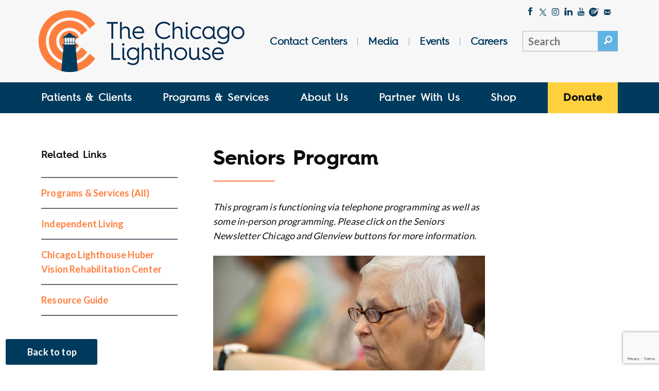

--- FILE ---
content_type: text/html; charset=utf-8
request_url: https://www.google.com/recaptcha/api2/anchor?ar=1&k=6LezAFwrAAAAAL8U3sX7LXbzrDmUeOROJxGb9IEb&co=aHR0cHM6Ly9jaGljYWdvbGlnaHRob3VzZS5vcmc6NDQz&hl=en&v=PoyoqOPhxBO7pBk68S4YbpHZ&size=invisible&anchor-ms=20000&execute-ms=30000&cb=kt5mi182csbd
body_size: 48754
content:
<!DOCTYPE HTML><html dir="ltr" lang="en"><head><meta http-equiv="Content-Type" content="text/html; charset=UTF-8">
<meta http-equiv="X-UA-Compatible" content="IE=edge">
<title>reCAPTCHA</title>
<style type="text/css">
/* cyrillic-ext */
@font-face {
  font-family: 'Roboto';
  font-style: normal;
  font-weight: 400;
  font-stretch: 100%;
  src: url(//fonts.gstatic.com/s/roboto/v48/KFO7CnqEu92Fr1ME7kSn66aGLdTylUAMa3GUBHMdazTgWw.woff2) format('woff2');
  unicode-range: U+0460-052F, U+1C80-1C8A, U+20B4, U+2DE0-2DFF, U+A640-A69F, U+FE2E-FE2F;
}
/* cyrillic */
@font-face {
  font-family: 'Roboto';
  font-style: normal;
  font-weight: 400;
  font-stretch: 100%;
  src: url(//fonts.gstatic.com/s/roboto/v48/KFO7CnqEu92Fr1ME7kSn66aGLdTylUAMa3iUBHMdazTgWw.woff2) format('woff2');
  unicode-range: U+0301, U+0400-045F, U+0490-0491, U+04B0-04B1, U+2116;
}
/* greek-ext */
@font-face {
  font-family: 'Roboto';
  font-style: normal;
  font-weight: 400;
  font-stretch: 100%;
  src: url(//fonts.gstatic.com/s/roboto/v48/KFO7CnqEu92Fr1ME7kSn66aGLdTylUAMa3CUBHMdazTgWw.woff2) format('woff2');
  unicode-range: U+1F00-1FFF;
}
/* greek */
@font-face {
  font-family: 'Roboto';
  font-style: normal;
  font-weight: 400;
  font-stretch: 100%;
  src: url(//fonts.gstatic.com/s/roboto/v48/KFO7CnqEu92Fr1ME7kSn66aGLdTylUAMa3-UBHMdazTgWw.woff2) format('woff2');
  unicode-range: U+0370-0377, U+037A-037F, U+0384-038A, U+038C, U+038E-03A1, U+03A3-03FF;
}
/* math */
@font-face {
  font-family: 'Roboto';
  font-style: normal;
  font-weight: 400;
  font-stretch: 100%;
  src: url(//fonts.gstatic.com/s/roboto/v48/KFO7CnqEu92Fr1ME7kSn66aGLdTylUAMawCUBHMdazTgWw.woff2) format('woff2');
  unicode-range: U+0302-0303, U+0305, U+0307-0308, U+0310, U+0312, U+0315, U+031A, U+0326-0327, U+032C, U+032F-0330, U+0332-0333, U+0338, U+033A, U+0346, U+034D, U+0391-03A1, U+03A3-03A9, U+03B1-03C9, U+03D1, U+03D5-03D6, U+03F0-03F1, U+03F4-03F5, U+2016-2017, U+2034-2038, U+203C, U+2040, U+2043, U+2047, U+2050, U+2057, U+205F, U+2070-2071, U+2074-208E, U+2090-209C, U+20D0-20DC, U+20E1, U+20E5-20EF, U+2100-2112, U+2114-2115, U+2117-2121, U+2123-214F, U+2190, U+2192, U+2194-21AE, U+21B0-21E5, U+21F1-21F2, U+21F4-2211, U+2213-2214, U+2216-22FF, U+2308-230B, U+2310, U+2319, U+231C-2321, U+2336-237A, U+237C, U+2395, U+239B-23B7, U+23D0, U+23DC-23E1, U+2474-2475, U+25AF, U+25B3, U+25B7, U+25BD, U+25C1, U+25CA, U+25CC, U+25FB, U+266D-266F, U+27C0-27FF, U+2900-2AFF, U+2B0E-2B11, U+2B30-2B4C, U+2BFE, U+3030, U+FF5B, U+FF5D, U+1D400-1D7FF, U+1EE00-1EEFF;
}
/* symbols */
@font-face {
  font-family: 'Roboto';
  font-style: normal;
  font-weight: 400;
  font-stretch: 100%;
  src: url(//fonts.gstatic.com/s/roboto/v48/KFO7CnqEu92Fr1ME7kSn66aGLdTylUAMaxKUBHMdazTgWw.woff2) format('woff2');
  unicode-range: U+0001-000C, U+000E-001F, U+007F-009F, U+20DD-20E0, U+20E2-20E4, U+2150-218F, U+2190, U+2192, U+2194-2199, U+21AF, U+21E6-21F0, U+21F3, U+2218-2219, U+2299, U+22C4-22C6, U+2300-243F, U+2440-244A, U+2460-24FF, U+25A0-27BF, U+2800-28FF, U+2921-2922, U+2981, U+29BF, U+29EB, U+2B00-2BFF, U+4DC0-4DFF, U+FFF9-FFFB, U+10140-1018E, U+10190-1019C, U+101A0, U+101D0-101FD, U+102E0-102FB, U+10E60-10E7E, U+1D2C0-1D2D3, U+1D2E0-1D37F, U+1F000-1F0FF, U+1F100-1F1AD, U+1F1E6-1F1FF, U+1F30D-1F30F, U+1F315, U+1F31C, U+1F31E, U+1F320-1F32C, U+1F336, U+1F378, U+1F37D, U+1F382, U+1F393-1F39F, U+1F3A7-1F3A8, U+1F3AC-1F3AF, U+1F3C2, U+1F3C4-1F3C6, U+1F3CA-1F3CE, U+1F3D4-1F3E0, U+1F3ED, U+1F3F1-1F3F3, U+1F3F5-1F3F7, U+1F408, U+1F415, U+1F41F, U+1F426, U+1F43F, U+1F441-1F442, U+1F444, U+1F446-1F449, U+1F44C-1F44E, U+1F453, U+1F46A, U+1F47D, U+1F4A3, U+1F4B0, U+1F4B3, U+1F4B9, U+1F4BB, U+1F4BF, U+1F4C8-1F4CB, U+1F4D6, U+1F4DA, U+1F4DF, U+1F4E3-1F4E6, U+1F4EA-1F4ED, U+1F4F7, U+1F4F9-1F4FB, U+1F4FD-1F4FE, U+1F503, U+1F507-1F50B, U+1F50D, U+1F512-1F513, U+1F53E-1F54A, U+1F54F-1F5FA, U+1F610, U+1F650-1F67F, U+1F687, U+1F68D, U+1F691, U+1F694, U+1F698, U+1F6AD, U+1F6B2, U+1F6B9-1F6BA, U+1F6BC, U+1F6C6-1F6CF, U+1F6D3-1F6D7, U+1F6E0-1F6EA, U+1F6F0-1F6F3, U+1F6F7-1F6FC, U+1F700-1F7FF, U+1F800-1F80B, U+1F810-1F847, U+1F850-1F859, U+1F860-1F887, U+1F890-1F8AD, U+1F8B0-1F8BB, U+1F8C0-1F8C1, U+1F900-1F90B, U+1F93B, U+1F946, U+1F984, U+1F996, U+1F9E9, U+1FA00-1FA6F, U+1FA70-1FA7C, U+1FA80-1FA89, U+1FA8F-1FAC6, U+1FACE-1FADC, U+1FADF-1FAE9, U+1FAF0-1FAF8, U+1FB00-1FBFF;
}
/* vietnamese */
@font-face {
  font-family: 'Roboto';
  font-style: normal;
  font-weight: 400;
  font-stretch: 100%;
  src: url(//fonts.gstatic.com/s/roboto/v48/KFO7CnqEu92Fr1ME7kSn66aGLdTylUAMa3OUBHMdazTgWw.woff2) format('woff2');
  unicode-range: U+0102-0103, U+0110-0111, U+0128-0129, U+0168-0169, U+01A0-01A1, U+01AF-01B0, U+0300-0301, U+0303-0304, U+0308-0309, U+0323, U+0329, U+1EA0-1EF9, U+20AB;
}
/* latin-ext */
@font-face {
  font-family: 'Roboto';
  font-style: normal;
  font-weight: 400;
  font-stretch: 100%;
  src: url(//fonts.gstatic.com/s/roboto/v48/KFO7CnqEu92Fr1ME7kSn66aGLdTylUAMa3KUBHMdazTgWw.woff2) format('woff2');
  unicode-range: U+0100-02BA, U+02BD-02C5, U+02C7-02CC, U+02CE-02D7, U+02DD-02FF, U+0304, U+0308, U+0329, U+1D00-1DBF, U+1E00-1E9F, U+1EF2-1EFF, U+2020, U+20A0-20AB, U+20AD-20C0, U+2113, U+2C60-2C7F, U+A720-A7FF;
}
/* latin */
@font-face {
  font-family: 'Roboto';
  font-style: normal;
  font-weight: 400;
  font-stretch: 100%;
  src: url(//fonts.gstatic.com/s/roboto/v48/KFO7CnqEu92Fr1ME7kSn66aGLdTylUAMa3yUBHMdazQ.woff2) format('woff2');
  unicode-range: U+0000-00FF, U+0131, U+0152-0153, U+02BB-02BC, U+02C6, U+02DA, U+02DC, U+0304, U+0308, U+0329, U+2000-206F, U+20AC, U+2122, U+2191, U+2193, U+2212, U+2215, U+FEFF, U+FFFD;
}
/* cyrillic-ext */
@font-face {
  font-family: 'Roboto';
  font-style: normal;
  font-weight: 500;
  font-stretch: 100%;
  src: url(//fonts.gstatic.com/s/roboto/v48/KFO7CnqEu92Fr1ME7kSn66aGLdTylUAMa3GUBHMdazTgWw.woff2) format('woff2');
  unicode-range: U+0460-052F, U+1C80-1C8A, U+20B4, U+2DE0-2DFF, U+A640-A69F, U+FE2E-FE2F;
}
/* cyrillic */
@font-face {
  font-family: 'Roboto';
  font-style: normal;
  font-weight: 500;
  font-stretch: 100%;
  src: url(//fonts.gstatic.com/s/roboto/v48/KFO7CnqEu92Fr1ME7kSn66aGLdTylUAMa3iUBHMdazTgWw.woff2) format('woff2');
  unicode-range: U+0301, U+0400-045F, U+0490-0491, U+04B0-04B1, U+2116;
}
/* greek-ext */
@font-face {
  font-family: 'Roboto';
  font-style: normal;
  font-weight: 500;
  font-stretch: 100%;
  src: url(//fonts.gstatic.com/s/roboto/v48/KFO7CnqEu92Fr1ME7kSn66aGLdTylUAMa3CUBHMdazTgWw.woff2) format('woff2');
  unicode-range: U+1F00-1FFF;
}
/* greek */
@font-face {
  font-family: 'Roboto';
  font-style: normal;
  font-weight: 500;
  font-stretch: 100%;
  src: url(//fonts.gstatic.com/s/roboto/v48/KFO7CnqEu92Fr1ME7kSn66aGLdTylUAMa3-UBHMdazTgWw.woff2) format('woff2');
  unicode-range: U+0370-0377, U+037A-037F, U+0384-038A, U+038C, U+038E-03A1, U+03A3-03FF;
}
/* math */
@font-face {
  font-family: 'Roboto';
  font-style: normal;
  font-weight: 500;
  font-stretch: 100%;
  src: url(//fonts.gstatic.com/s/roboto/v48/KFO7CnqEu92Fr1ME7kSn66aGLdTylUAMawCUBHMdazTgWw.woff2) format('woff2');
  unicode-range: U+0302-0303, U+0305, U+0307-0308, U+0310, U+0312, U+0315, U+031A, U+0326-0327, U+032C, U+032F-0330, U+0332-0333, U+0338, U+033A, U+0346, U+034D, U+0391-03A1, U+03A3-03A9, U+03B1-03C9, U+03D1, U+03D5-03D6, U+03F0-03F1, U+03F4-03F5, U+2016-2017, U+2034-2038, U+203C, U+2040, U+2043, U+2047, U+2050, U+2057, U+205F, U+2070-2071, U+2074-208E, U+2090-209C, U+20D0-20DC, U+20E1, U+20E5-20EF, U+2100-2112, U+2114-2115, U+2117-2121, U+2123-214F, U+2190, U+2192, U+2194-21AE, U+21B0-21E5, U+21F1-21F2, U+21F4-2211, U+2213-2214, U+2216-22FF, U+2308-230B, U+2310, U+2319, U+231C-2321, U+2336-237A, U+237C, U+2395, U+239B-23B7, U+23D0, U+23DC-23E1, U+2474-2475, U+25AF, U+25B3, U+25B7, U+25BD, U+25C1, U+25CA, U+25CC, U+25FB, U+266D-266F, U+27C0-27FF, U+2900-2AFF, U+2B0E-2B11, U+2B30-2B4C, U+2BFE, U+3030, U+FF5B, U+FF5D, U+1D400-1D7FF, U+1EE00-1EEFF;
}
/* symbols */
@font-face {
  font-family: 'Roboto';
  font-style: normal;
  font-weight: 500;
  font-stretch: 100%;
  src: url(//fonts.gstatic.com/s/roboto/v48/KFO7CnqEu92Fr1ME7kSn66aGLdTylUAMaxKUBHMdazTgWw.woff2) format('woff2');
  unicode-range: U+0001-000C, U+000E-001F, U+007F-009F, U+20DD-20E0, U+20E2-20E4, U+2150-218F, U+2190, U+2192, U+2194-2199, U+21AF, U+21E6-21F0, U+21F3, U+2218-2219, U+2299, U+22C4-22C6, U+2300-243F, U+2440-244A, U+2460-24FF, U+25A0-27BF, U+2800-28FF, U+2921-2922, U+2981, U+29BF, U+29EB, U+2B00-2BFF, U+4DC0-4DFF, U+FFF9-FFFB, U+10140-1018E, U+10190-1019C, U+101A0, U+101D0-101FD, U+102E0-102FB, U+10E60-10E7E, U+1D2C0-1D2D3, U+1D2E0-1D37F, U+1F000-1F0FF, U+1F100-1F1AD, U+1F1E6-1F1FF, U+1F30D-1F30F, U+1F315, U+1F31C, U+1F31E, U+1F320-1F32C, U+1F336, U+1F378, U+1F37D, U+1F382, U+1F393-1F39F, U+1F3A7-1F3A8, U+1F3AC-1F3AF, U+1F3C2, U+1F3C4-1F3C6, U+1F3CA-1F3CE, U+1F3D4-1F3E0, U+1F3ED, U+1F3F1-1F3F3, U+1F3F5-1F3F7, U+1F408, U+1F415, U+1F41F, U+1F426, U+1F43F, U+1F441-1F442, U+1F444, U+1F446-1F449, U+1F44C-1F44E, U+1F453, U+1F46A, U+1F47D, U+1F4A3, U+1F4B0, U+1F4B3, U+1F4B9, U+1F4BB, U+1F4BF, U+1F4C8-1F4CB, U+1F4D6, U+1F4DA, U+1F4DF, U+1F4E3-1F4E6, U+1F4EA-1F4ED, U+1F4F7, U+1F4F9-1F4FB, U+1F4FD-1F4FE, U+1F503, U+1F507-1F50B, U+1F50D, U+1F512-1F513, U+1F53E-1F54A, U+1F54F-1F5FA, U+1F610, U+1F650-1F67F, U+1F687, U+1F68D, U+1F691, U+1F694, U+1F698, U+1F6AD, U+1F6B2, U+1F6B9-1F6BA, U+1F6BC, U+1F6C6-1F6CF, U+1F6D3-1F6D7, U+1F6E0-1F6EA, U+1F6F0-1F6F3, U+1F6F7-1F6FC, U+1F700-1F7FF, U+1F800-1F80B, U+1F810-1F847, U+1F850-1F859, U+1F860-1F887, U+1F890-1F8AD, U+1F8B0-1F8BB, U+1F8C0-1F8C1, U+1F900-1F90B, U+1F93B, U+1F946, U+1F984, U+1F996, U+1F9E9, U+1FA00-1FA6F, U+1FA70-1FA7C, U+1FA80-1FA89, U+1FA8F-1FAC6, U+1FACE-1FADC, U+1FADF-1FAE9, U+1FAF0-1FAF8, U+1FB00-1FBFF;
}
/* vietnamese */
@font-face {
  font-family: 'Roboto';
  font-style: normal;
  font-weight: 500;
  font-stretch: 100%;
  src: url(//fonts.gstatic.com/s/roboto/v48/KFO7CnqEu92Fr1ME7kSn66aGLdTylUAMa3OUBHMdazTgWw.woff2) format('woff2');
  unicode-range: U+0102-0103, U+0110-0111, U+0128-0129, U+0168-0169, U+01A0-01A1, U+01AF-01B0, U+0300-0301, U+0303-0304, U+0308-0309, U+0323, U+0329, U+1EA0-1EF9, U+20AB;
}
/* latin-ext */
@font-face {
  font-family: 'Roboto';
  font-style: normal;
  font-weight: 500;
  font-stretch: 100%;
  src: url(//fonts.gstatic.com/s/roboto/v48/KFO7CnqEu92Fr1ME7kSn66aGLdTylUAMa3KUBHMdazTgWw.woff2) format('woff2');
  unicode-range: U+0100-02BA, U+02BD-02C5, U+02C7-02CC, U+02CE-02D7, U+02DD-02FF, U+0304, U+0308, U+0329, U+1D00-1DBF, U+1E00-1E9F, U+1EF2-1EFF, U+2020, U+20A0-20AB, U+20AD-20C0, U+2113, U+2C60-2C7F, U+A720-A7FF;
}
/* latin */
@font-face {
  font-family: 'Roboto';
  font-style: normal;
  font-weight: 500;
  font-stretch: 100%;
  src: url(//fonts.gstatic.com/s/roboto/v48/KFO7CnqEu92Fr1ME7kSn66aGLdTylUAMa3yUBHMdazQ.woff2) format('woff2');
  unicode-range: U+0000-00FF, U+0131, U+0152-0153, U+02BB-02BC, U+02C6, U+02DA, U+02DC, U+0304, U+0308, U+0329, U+2000-206F, U+20AC, U+2122, U+2191, U+2193, U+2212, U+2215, U+FEFF, U+FFFD;
}
/* cyrillic-ext */
@font-face {
  font-family: 'Roboto';
  font-style: normal;
  font-weight: 900;
  font-stretch: 100%;
  src: url(//fonts.gstatic.com/s/roboto/v48/KFO7CnqEu92Fr1ME7kSn66aGLdTylUAMa3GUBHMdazTgWw.woff2) format('woff2');
  unicode-range: U+0460-052F, U+1C80-1C8A, U+20B4, U+2DE0-2DFF, U+A640-A69F, U+FE2E-FE2F;
}
/* cyrillic */
@font-face {
  font-family: 'Roboto';
  font-style: normal;
  font-weight: 900;
  font-stretch: 100%;
  src: url(//fonts.gstatic.com/s/roboto/v48/KFO7CnqEu92Fr1ME7kSn66aGLdTylUAMa3iUBHMdazTgWw.woff2) format('woff2');
  unicode-range: U+0301, U+0400-045F, U+0490-0491, U+04B0-04B1, U+2116;
}
/* greek-ext */
@font-face {
  font-family: 'Roboto';
  font-style: normal;
  font-weight: 900;
  font-stretch: 100%;
  src: url(//fonts.gstatic.com/s/roboto/v48/KFO7CnqEu92Fr1ME7kSn66aGLdTylUAMa3CUBHMdazTgWw.woff2) format('woff2');
  unicode-range: U+1F00-1FFF;
}
/* greek */
@font-face {
  font-family: 'Roboto';
  font-style: normal;
  font-weight: 900;
  font-stretch: 100%;
  src: url(//fonts.gstatic.com/s/roboto/v48/KFO7CnqEu92Fr1ME7kSn66aGLdTylUAMa3-UBHMdazTgWw.woff2) format('woff2');
  unicode-range: U+0370-0377, U+037A-037F, U+0384-038A, U+038C, U+038E-03A1, U+03A3-03FF;
}
/* math */
@font-face {
  font-family: 'Roboto';
  font-style: normal;
  font-weight: 900;
  font-stretch: 100%;
  src: url(//fonts.gstatic.com/s/roboto/v48/KFO7CnqEu92Fr1ME7kSn66aGLdTylUAMawCUBHMdazTgWw.woff2) format('woff2');
  unicode-range: U+0302-0303, U+0305, U+0307-0308, U+0310, U+0312, U+0315, U+031A, U+0326-0327, U+032C, U+032F-0330, U+0332-0333, U+0338, U+033A, U+0346, U+034D, U+0391-03A1, U+03A3-03A9, U+03B1-03C9, U+03D1, U+03D5-03D6, U+03F0-03F1, U+03F4-03F5, U+2016-2017, U+2034-2038, U+203C, U+2040, U+2043, U+2047, U+2050, U+2057, U+205F, U+2070-2071, U+2074-208E, U+2090-209C, U+20D0-20DC, U+20E1, U+20E5-20EF, U+2100-2112, U+2114-2115, U+2117-2121, U+2123-214F, U+2190, U+2192, U+2194-21AE, U+21B0-21E5, U+21F1-21F2, U+21F4-2211, U+2213-2214, U+2216-22FF, U+2308-230B, U+2310, U+2319, U+231C-2321, U+2336-237A, U+237C, U+2395, U+239B-23B7, U+23D0, U+23DC-23E1, U+2474-2475, U+25AF, U+25B3, U+25B7, U+25BD, U+25C1, U+25CA, U+25CC, U+25FB, U+266D-266F, U+27C0-27FF, U+2900-2AFF, U+2B0E-2B11, U+2B30-2B4C, U+2BFE, U+3030, U+FF5B, U+FF5D, U+1D400-1D7FF, U+1EE00-1EEFF;
}
/* symbols */
@font-face {
  font-family: 'Roboto';
  font-style: normal;
  font-weight: 900;
  font-stretch: 100%;
  src: url(//fonts.gstatic.com/s/roboto/v48/KFO7CnqEu92Fr1ME7kSn66aGLdTylUAMaxKUBHMdazTgWw.woff2) format('woff2');
  unicode-range: U+0001-000C, U+000E-001F, U+007F-009F, U+20DD-20E0, U+20E2-20E4, U+2150-218F, U+2190, U+2192, U+2194-2199, U+21AF, U+21E6-21F0, U+21F3, U+2218-2219, U+2299, U+22C4-22C6, U+2300-243F, U+2440-244A, U+2460-24FF, U+25A0-27BF, U+2800-28FF, U+2921-2922, U+2981, U+29BF, U+29EB, U+2B00-2BFF, U+4DC0-4DFF, U+FFF9-FFFB, U+10140-1018E, U+10190-1019C, U+101A0, U+101D0-101FD, U+102E0-102FB, U+10E60-10E7E, U+1D2C0-1D2D3, U+1D2E0-1D37F, U+1F000-1F0FF, U+1F100-1F1AD, U+1F1E6-1F1FF, U+1F30D-1F30F, U+1F315, U+1F31C, U+1F31E, U+1F320-1F32C, U+1F336, U+1F378, U+1F37D, U+1F382, U+1F393-1F39F, U+1F3A7-1F3A8, U+1F3AC-1F3AF, U+1F3C2, U+1F3C4-1F3C6, U+1F3CA-1F3CE, U+1F3D4-1F3E0, U+1F3ED, U+1F3F1-1F3F3, U+1F3F5-1F3F7, U+1F408, U+1F415, U+1F41F, U+1F426, U+1F43F, U+1F441-1F442, U+1F444, U+1F446-1F449, U+1F44C-1F44E, U+1F453, U+1F46A, U+1F47D, U+1F4A3, U+1F4B0, U+1F4B3, U+1F4B9, U+1F4BB, U+1F4BF, U+1F4C8-1F4CB, U+1F4D6, U+1F4DA, U+1F4DF, U+1F4E3-1F4E6, U+1F4EA-1F4ED, U+1F4F7, U+1F4F9-1F4FB, U+1F4FD-1F4FE, U+1F503, U+1F507-1F50B, U+1F50D, U+1F512-1F513, U+1F53E-1F54A, U+1F54F-1F5FA, U+1F610, U+1F650-1F67F, U+1F687, U+1F68D, U+1F691, U+1F694, U+1F698, U+1F6AD, U+1F6B2, U+1F6B9-1F6BA, U+1F6BC, U+1F6C6-1F6CF, U+1F6D3-1F6D7, U+1F6E0-1F6EA, U+1F6F0-1F6F3, U+1F6F7-1F6FC, U+1F700-1F7FF, U+1F800-1F80B, U+1F810-1F847, U+1F850-1F859, U+1F860-1F887, U+1F890-1F8AD, U+1F8B0-1F8BB, U+1F8C0-1F8C1, U+1F900-1F90B, U+1F93B, U+1F946, U+1F984, U+1F996, U+1F9E9, U+1FA00-1FA6F, U+1FA70-1FA7C, U+1FA80-1FA89, U+1FA8F-1FAC6, U+1FACE-1FADC, U+1FADF-1FAE9, U+1FAF0-1FAF8, U+1FB00-1FBFF;
}
/* vietnamese */
@font-face {
  font-family: 'Roboto';
  font-style: normal;
  font-weight: 900;
  font-stretch: 100%;
  src: url(//fonts.gstatic.com/s/roboto/v48/KFO7CnqEu92Fr1ME7kSn66aGLdTylUAMa3OUBHMdazTgWw.woff2) format('woff2');
  unicode-range: U+0102-0103, U+0110-0111, U+0128-0129, U+0168-0169, U+01A0-01A1, U+01AF-01B0, U+0300-0301, U+0303-0304, U+0308-0309, U+0323, U+0329, U+1EA0-1EF9, U+20AB;
}
/* latin-ext */
@font-face {
  font-family: 'Roboto';
  font-style: normal;
  font-weight: 900;
  font-stretch: 100%;
  src: url(//fonts.gstatic.com/s/roboto/v48/KFO7CnqEu92Fr1ME7kSn66aGLdTylUAMa3KUBHMdazTgWw.woff2) format('woff2');
  unicode-range: U+0100-02BA, U+02BD-02C5, U+02C7-02CC, U+02CE-02D7, U+02DD-02FF, U+0304, U+0308, U+0329, U+1D00-1DBF, U+1E00-1E9F, U+1EF2-1EFF, U+2020, U+20A0-20AB, U+20AD-20C0, U+2113, U+2C60-2C7F, U+A720-A7FF;
}
/* latin */
@font-face {
  font-family: 'Roboto';
  font-style: normal;
  font-weight: 900;
  font-stretch: 100%;
  src: url(//fonts.gstatic.com/s/roboto/v48/KFO7CnqEu92Fr1ME7kSn66aGLdTylUAMa3yUBHMdazQ.woff2) format('woff2');
  unicode-range: U+0000-00FF, U+0131, U+0152-0153, U+02BB-02BC, U+02C6, U+02DA, U+02DC, U+0304, U+0308, U+0329, U+2000-206F, U+20AC, U+2122, U+2191, U+2193, U+2212, U+2215, U+FEFF, U+FFFD;
}

</style>
<link rel="stylesheet" type="text/css" href="https://www.gstatic.com/recaptcha/releases/PoyoqOPhxBO7pBk68S4YbpHZ/styles__ltr.css">
<script nonce="zfW7VRJqvCq4FQMhdDBIZg" type="text/javascript">window['__recaptcha_api'] = 'https://www.google.com/recaptcha/api2/';</script>
<script type="text/javascript" src="https://www.gstatic.com/recaptcha/releases/PoyoqOPhxBO7pBk68S4YbpHZ/recaptcha__en.js" nonce="zfW7VRJqvCq4FQMhdDBIZg">
      
    </script></head>
<body><div id="rc-anchor-alert" class="rc-anchor-alert"></div>
<input type="hidden" id="recaptcha-token" value="[base64]">
<script type="text/javascript" nonce="zfW7VRJqvCq4FQMhdDBIZg">
      recaptcha.anchor.Main.init("[\x22ainput\x22,[\x22bgdata\x22,\x22\x22,\[base64]/[base64]/[base64]/ZyhXLGgpOnEoW04sMjEsbF0sVywwKSxoKSxmYWxzZSxmYWxzZSl9Y2F0Y2goayl7RygzNTgsVyk/[base64]/[base64]/[base64]/[base64]/[base64]/[base64]/[base64]/bmV3IEJbT10oRFswXSk6dz09Mj9uZXcgQltPXShEWzBdLERbMV0pOnc9PTM/bmV3IEJbT10oRFswXSxEWzFdLERbMl0pOnc9PTQ/[base64]/[base64]/[base64]/[base64]/[base64]\\u003d\x22,\[base64]\x22,\x22w5zDo2/[base64]/[base64]/[base64]/aBZ0WMOYw5w+BCTCocOBBcO4w6QJcHHDvhfCm3rCi8KxwoDDqll/VF0Xw4dpDCbDjQtfwoc+F8KFw5PDhUTCiMOHw7FlwoLCp8K3QsKWS1XCgsODw7nDm8OgacO6w6PCkcKuw7cXwrQ0wp9xwo/[base64]/ClBzCknHCoFfDosK8OjUSw4NKw5QYAsK9UcKSNxxEJBzCvy/DkRnDgXbDvGbDt8KDwoFfwpnCsMKtHGHDtirCm8K9IzTCm3rDnMKtw7kmLMKBEHYpw4PCgETDvQzDrcKTWcOhwqfDhj8GTlnCojPDi1/CjjIAXBrChcOmwoorw5TDrMK4Rw/CsQReKmTDtMKCwoLDpnbDhsOFEQHDp8OSDFt1w5VCw7bDr8KMYU/DtMKwHjk7csKbFwzDmDbDhsOPNUjCngsYN8KMwq3CosKyXMOdw4HCsS1lwpFowptNFQnCpsOpN8Kbw6hJD0JmCCZSFMK1MBBrag3DlBV1QTdRwoTCjx/CusKEwo3DksOvw6gvCRnCrcKsw7k9SgHDpMOfDTUqwqUIVk9pEcKuw7XDm8KHw7t+wqkTfwnCsGV4JsKvw5ZcS8KCw58kwphgPsKKwoQFKy0Cw6FIYsKrw6FlwpLChcOfBWrCl8KlWgkOw4saw4dldyPCqMOlMnvCqFoNIDEGTjogwrpEfBbDnT/DjsKLLAZnOsKDbcKXwplXSwbDrlrCgkcbwrICT3rDusO7wrrCvzPChMOzbMOWw5sVIg1jKj/DvxVnwpLDucO6CyPDjsK1EhZyZMOBw6DDnMKUw4fCsCbCh8O4BXrCqsKGw6Y1wo/CjiPCrsKcJsKjwpB8O08zwqPCoDxQRSTDiCcVdTs3wrwkw7TCm8Orw508JAsjGxwMwqvDrnPChE8yG8K/KRvCn8OyTADDjjHDlsK0ektRS8KOw4HDqmgxw6rCoMOydsONw4rDr8Oiw6VNw4XDrsKwYR/CvUYBwrzDpMOcw68ffhnDgsO/QcKCw5U5SsOPw7nCg8OOw4PCtcOpH8OHwobDqsOFaxoVTVFSEGJVwrZgbENbFEF3F8OhPcKdZmzDjcKcBDIQwqHDmBPCgsO0RsO5P8K6wrvCv0V2fjZMwotCXMKEwo4bKcO4w4XCjFXCsDUpw4/DlWd8w5RoMHRNw4bCgMOUOmfDtsKODMOjacOsLcOMw7rDkWnDl8K8WsK+JF3DsHzCqMO4w6zCixdtSMO0wqRzHV4XfUHCkjciaMKVw54FwpkJYBPDkEDCjDE9wrkVwojDgcOFw5/CvMOmJAAAwrERV8OHRglKVh7CiFgcdzJMw48DWUcSQ2xbPkMTBmwPw4sjI1fCg8OZUcOmwpPDhxPDsMOQK8O+OF9Dwo/[base64]/[base64]/w5jDrMK/RMK3w4sTwpwYw7dLWGDDpz1mw4sSw5whwpLCqcO/dMO6w4LDjmt9wrMIWsORH1PCtTgVw4ArJBhyw43DrgBKZMO/[base64]/CmsKpDsKsZMK+w55nVcOFw4VMZDRKPR/[base64]/[base64]/[base64]/DhkdNFh7Du8OXEcO+F2ACbcO2Gk3DpsO/BcKwwp3Ct8OiLcKAw7/DqWLCkgjCnW3CncO5w5LDvcKVJGwyB0xNHRTCgcOAw6bCpcKNwqbDscOlX8K2EWt3AmxqwrMpY8OmAR3DtMOBwqIrw5jCg0URwpDCosKUwpnCkBXDtMOmw6PDqcOOwp9Mwq9IaMKAwrbDuMKBIMO9GMOIwq3CsMOUKk/[base64]/Cu8KYwovDsRZ1w6LCj8KFWcKkZMKpZcKNCkrCv1DDhsKWPMOkGgkjwoFQwrLCuRXDh2wXAMKxGHnDn2QBwqYSDkjDvi/CklvClzzCrMOCw7PCm8K4wqXCjBnDuy/DpMOMwplaE8KQw7MZw63CqWNVwplzWjfCo0LDvMKaw7oyUzzDsw7DtcKAEnnCoW42FXEawrAXD8Kdw4PCoMOTR8KFORx/ZSAVwpxXw7TCncOBJVRADcK3w4M9w7dbTEUVHlXDn8ODREkzKAHDnMOHw4PDnRHCiMOyeFpnLBTDvcOXADTCm8OWw6LDvAjDsS4EY8Ozw6Uow7jDhxR+wrfDmFZhHMOYw7xXw5hqw4xWPMKbSMKgCsOoZMKhwpcbwrIww60/XsO7JsK3IcOnw7vCvsKNwrPDvi5Xw4DDlm0uAcOyfcOEZcOIdMOuF3BdVMOSwojDrcObwo/Dm8K3THZuWMOXWzl7wqfDosOrwofCtMKlG8OzHRtKZDknVUN+TsOeYsK8wqvCsMKOwq4kw4TClsOYwoZjJ8OoMcORK8OSwosvw6/CvMK5wqTDrsOJw6cmIEPCvnTDhsO0f0LClMKcw7jDpj7Dg2rCk8KnwrhmY8OXeMOjw5XCryTDtj5LwqrDt8K9EsO7w7bDlMO/w5wlKsOVw7/Co8OHNcKew4NwYcKPdCLCl8Kkw4/CkxE3w5PDlcKgQG7DmmDDvsKxw79Pw4oOPMKpw65hPsORQw7CoMKDFxfCvE7DowcNTMKUdUXDo3TCqhPCqV/CnXTCr3gXa8KrccKBwp7DpMO0w57DiR3DjmzChGzCtsK9wpchbU7DszzCugTCo8KfGcOzwrVPwoUuRMK8c2x6w7VbUgZlwqLCnMO2IcKmEVzDtWbDtMOUwrLCi3Ucwr/DnCnDuU4URyjDr1J/[base64]/w53DkQ1laQDDnSrCg8KYBsOyHsOYIxJEw40Dw53DvV4AwoPDg1hSVMOZfHHCkMKxM8KNOFxlS8OAw7sMwqIYw5PCh0HDmSFOwoc8RGfDncOHwonDlsOxwp09WHkGw4V/w4/DvsOzwpR4wp0lwoDDn3Z8w6Qxw5t0w7ljw4VEw4PDm8KDOk3Cl0dfwohNXAQ7wqXCgsOEOsK1IH/Dm8OSc8K2w6fCg8OKHsK2w5DChMOlwrZhwoIeIsK8w5AQwrMCB1RabWtjOMKdbmHCpMKia8OAM8KBwqsnw6lsbCwGY8OpwqDDvg0iFsKkw5XCo8OYwqXDri0cwrjCnwxrwoUvwph6w5/DpMO7wpwGWMKXN3I9VyHCmQ13w6dBO0NIw6/ClcKHw4zCjCAhwpbDmMOaIwLCmsOlwqfDp8OAwqnCj1jDl8K7e8OrG8OrworChMK+wrbCv8KMw6TCj8ORwrl+YBU+woTCi03CpT0UcMKMb8OiwpLCi8OnwpQ6wozDg8KQwoZfTTdoDChPwoxGw4DDmMKfT8KKBlPCnMKLwp/DhsOGIcO5RsOHG8KoY8O8ZxfCoz/CpRXDi1TCnMObBRXDhkjDjcKow441wpnDhA1ywp/DqcOYesOZQV9UDVApw4E6bMKDwrzDrkJdIcK6wrMuw7IqGHLCiANkdmA9BTTCsCd4ZT7DgCHDk0Byw6TDk25nw4XCscKOD3BKwqbDvsKTw55Jw7JGw7pzcsOiwqLCtwzDh1rCo3dcw6vDjVPDqMKjwoEMwpExXcOiwr/Ck8Odwrlyw7wHw4TDsD3CmxdmQzHDlcOtw6XCn8KXEcOrw6HDoFrCmMO2YsKsRG49w6nCkMOQGX82d8KAcmsawrkCwpQAwoAXZ8KnGw/CicO5w6ROc8KmdhVhw7UowrfCoQYLU8OECVbCgcK6Nh7CtcKfDl19wrRVw64wLcK5wrLChMOsPsKdXSQCwrbDt8OFw6lJFMKNwo1lw73Cszx1csOhaDDDrMK2bAbDqknCrhzCi8OuwqHCu8KZVDzCqsOPNVQAwp09UB95w4daUGXDnUPDiR4yaMOPBsOXwrPCgm/CqsKPw5vDqEfCsi3DlF/Ck8KPw7pWwrkWHUw+CMK1wrPDrHbCocOew5jDtAZ4Qm5dTWfDjkUOwoXDgABww4ByE1bCrsKOw4rDo8ORdH3CmS3CncKyEMOrH24SwrvDtMO+wprCqHsSE8KpMcOkwpbDh0nDvyvCtl/CgRrCvRVUNsKLMl0jGQsNwpRDWMOkw6g/[base64]/YMKYwoARw6bCu8O0KsKAVijDvxM/wpwZU8KcwoLDkcKOwo8Aw4BQHlfDqmbCmjvCvkvCkwASwoZWXhENHENVw4ETd8Kswp7Dk0PCvsOUV0/[base64]/Cj8O1wrZmaWoYXcKZwoDDscKXM8Kjw718wpcEWcKtwr4HRsKbCGwfdktZwobDrMOZwqvCnsKhOgApw7QjfsOHRzbCp1XCscK5wpYCK3M5wpZiw5FXMMK6A8Odw4l4YSlrAhDCsMOOG8OVY8KiDMOyw64/wqcTwpnClcKlw5ZPCkDCqMK6woo5IDHDpcO5w4jCvcOpw6whwpVXRVrDhw7CqX/CqcOcw5HDhi1dacO+wq7DnHxqByvCn2INwoR/BMKuBUQVSkjDrCxpwpFDw5XDjiXDnnkmwrBeCEvCln7CksO8wotWZ1HDncKDwo3CisKpw5Y3e8KlfhfDvMOXHwxJw4ULTTVHacOhDsKCP3fDtCVkeinCqy4Xw5cLK1fDrsO9JMObw6/Dg2nCqsOlw5/Cp8KpDRsuw6LCh8KdwqNcwrd2HMKoDcOIaMOmw6x+wq3DgzfCscOvAzbCrXTCqMKLXRzDkMODTcOow7TCicKqwq5qwo8KY27DlcOKFhoSwr7CuQnCtl7DpHMXNSxNwpvDulQgA37DiW7DrMOPbXdWwrBiDygEfMKjd8KmP1XCky/DlcKmw6Qww5t4a2Epw600w7vDpRrDt2dBFcKVfiI0woN/PcKPIMOHwrTCsGpVw65Jw4fCnRXCikLDu8K/P1XCiA/Cl1t1w6goXSTDrMKQwpQSCsKPw5PDjHXCunrCnAJtc8OoacKnUcKRBjwPGn5Cwp8nwpfDtiICGcKDwq3CqsKGwqI8bMO4KcKxw6Yjw7sfBsOawrrDhwbCuh/ChcOUMALCjsKTDsOiw7bCqW44BnrDsw3Cu8ONw4tcDsOUN8KEwodsw4NhWlTCp8O4ZcKAMRhhw7vDoktPw7p/VEvCgxUiw4F9wq0mwocKVhjCmSjCtsOVw7PCucOAw4XCrUXCh8Onw4hPw5N9wo0GJsKlOMORPsKnZhDDl8O8w5DDpVzCrcKfw5lzwpPDt07CmMKgwojDuMKDwpzDgcK1CcKIJsOzJFx1wqBRw4NaNXnCs37Cvm/[base64]/CrjHDsw1WaMKSwrLCkcK7w5XCpCY6w47DnMOLfg3CjcOhw7TChsOfSQglwo/CjBIiFHsow6DDqsO+wo/CgkBFClDDphvDl8K/WcKZA1Aiw6nDscKZLMKPw5FFwq1iw6/[base64]/DrVcxwps+wrkwDjQbNUzCgcKhTlnCssKwSMK3TsOKwqldVMKfX0QEw5TDr2vCjlg6w7FVbT5JwqUywqnCv0rDn20QMmdNw7zDncKhw6cLwrMYH8O5wqYDw4nDjsObwq7DoD7DpMOqw5DConQgPBHCicO8w4geesOpw44Zw7TCmitZw60JQ0x4G8OLwrNmwr/CucKdw49BccKPecO0d8KsOlZqw6Yyw6vCl8Osw47CqXHChENXZ3w+w7LCkxsfwr9UDMK2wrVxU8OQJBhDRgArS8Ojw7rCizkrOMK8wqRGbsOWLMKlwpXDp1Msw7TCicK1wpFAw4IdfcOnwprCnRbCrcKVwpDDiMOyBcKbdgvDrBTCihvDhcOYw4LCh8O1wpptwoc1wq/[base64]/wrvDhiTDrVbDiB4Cw7fDuynDp2IBBMOlD8KswqPDujnDoiPDg8KFwpIcwoRTH8Onw50Fw7MOZcKMwoQvDcO5C1RsQMO+XsO0CgtNw7hKwrDDvMK1w6d+wrDCnmjDoxxtMhnCj2XCg8K+w7d8w5jDmTjCnm43wo3Ci8Oaw57CgQIMwq/[base64]/[base64]/PMKbQzvCkMK0CMKow4FOwpvCkEoww6scd23CjQs+w4QiBjR7XX3Cn8K5wo/Dp8O9QnFBwrrDtRA3UsKjQxhCw4wtwrjCiXPDonLDnkLCucOHwoYJw7QPwpfCpcONfMO8axHChsKgwqshw4Jpw7pWw5VIw4kpwr4ew5Q4JH1Yw7h4JGoSbRTCrmUGw6rDl8K9wrzCucKeU8OqMcOxw6ptw5xtbmHCqDkJOVQqwqDDhiENw4nDrMK1w5kQVxdVwo/DqMKiT3TCnsK/[base64]/CoAc9w5fCsS7DisKzwovCsxMoYcKSSlUreMOXccOEwrPCkcO/w7Itwr3DqcOnTxDDrHNPw5/ClE5/[base64]/CvXvCpwrDin3Dr25dBsKrEMKEw7bChhzDv3fDg8K2bCXDpcKOC8O+wo3DpcKeVsOWEsKpw5smPEQ0w4LDlWXClsKkw7XCn3fCmiLDkwlkw6XCu8O5wqAwZcOKw4vCkzLDiMO1YAHCsMO/[base64]/[base64]/[base64]/[base64]/Cg2Jowppvw7zCs8OiT2xXJG1QYsO6b8KobcKvw6LChcOewrctwrAHdhDCjsObBhkywrjCrMKmXyw3Z8O6DDbCjXMRwqkmLsOfw6ojwpBrf1RTFRIgw6dUNMOIw7PCtAMvZGXCmMKkbRnCi8Oyw6QTPUs/NGjDoVTDtsKJw6/DgcKmNsOVw7tVw6DCt8KVfsOLfMO8XltUwq0NNMOlwpgyw57CpnLCksK9FcKtw7TCtUrDskzCoMKhUidAwqBNLj/CqAvChAXDvMKYUzJPwrXCv33Cr8OKwqTDkMKbLngXZcOEw4nCpBjCs8KjF0tgwq4Mwq/Dk3/[base64]/Dl01nwqdLw6UAw7UQZnDDpMKaesOhwqvCqMOEwoBNwqFnQCkvAxtVQ33CjR07ccOUw5XDiw4iRh/DtS4mVcKlw7TCnsKWZcOXw6hMw5F/[base64]/[base64]/CsAV2wr/CvV7DkT3Dt8OAw7nCjUJ/w6vDqcK8w7HDhm7CksKsw7/ChsO5RsKcGy8kBsOjbBleCHAKw6xfw7LDlDPCnC3DmMO0GSbDphbCjMOqJ8Knwo7CksOBw7MQw4fDiVTDrkwMVTYlw5nClzzDsMO/worCu8K2K8Ktw7FLP1tpwqEWNH12Njh/P8O4FwPDm8KkNRUCwrBOw43Ch8KsDsOgZDjDlAV1w7Y6IF7Ck34RdsOswrXDkk/Cql9ndMOEfCBdwqLDoUIAw7MaTcKwwqbCrsKuBsKEw4bChHDDkTNWw4Fvw4/Cl8Kuw685QMKgw5DCksKCw4Qde8KzWMOVdlTCumXChsK+w5JRS8OsA8K/w4gTC8KFwo7CgkUCwrzDsw/Dm1g6NgEIwrJwdcOhw4/Dsk7CisKDwpDDkFUZFsO/HsKOFkDCohvCgx4rNxTDkUhJI8ORElDDhMOpwrtpPHLCpmXDjyTCusOzD8K4ZcKuw57DucKFwpYVMBlYwpvCrMKYG8OdD0Uhw4I5wrLDpxoIwrjCgMK7wrzDpcOpwqshUHw2H8OjYcKew67CoMKVKx7Dr8Kew6A+KMKIw5F5wqs9w4/CpcKKH8KqIz5yWMOwNBLCq8K6cVF3wp5Kwr1Ue8OnecKlXRFUwqQWw7vCu8K6ZivDosKIwrTDoWg9A8OcQzQTJsKKGzvCisO4f8KDZsK0EFXCgRnCmMKwe0s5SBNuwok8cSVuw7fChgbCoj7DjhDCqgRzJMKYEnMpw6B/wonDhcKSw7fDg8K9YyBRw6zDmAVVw7ZXaWZBVjnDmi3CtnzDrMOcwoEZwoXChcO/w7odG0h6CcK7w4vCmXXDsWrChMKHMsKGwqTDlnzClcK9esKCw4INQRd7LMKYw5hwdkrDr8OUD8KQw6fDvWs1A3rCrz0OwodKw6vCsxvChDsRwqzDkMK6w44CwrDComA0L8OwU20Uwp9lOcKCcGHCuMKxeQXDmVM+wrNgWsO6AcOQw5o/[base64]/[base64]/[base64]/[base64]/CkE/[base64]/w63CqsOiIkQ1A8KWM2HDpS/CiwtCVjMnw4QkwrfCiDrCvyjDk1suwoHCqkDChmpPwrcOwqXCuALDvsKYw6ATJEgzMcK9w43CisKWw7fCjMO2woHCvkcDWsO+wqBcwpTDrsKoARBnwr/Dq0o5acKcwqPCoMOgAsOXwrUvCcKOCsKPSGlYw5QqKcOew7jDtyPCisOPZjohYho4w7bDmTJ8wq7DlRpuAMKKwr19FcO7w7rDowrDjcOPwpvDnGpLEDPDgcK6PXzDi0hbegnDmsOnw5DDmMKvwpvDuzjDmMKadQbCvMKow4kxw7vDhz1yw6cKQsKAdsOlw6/DqMO9PB5Ww7HDsVUUSmIheMOHw6oQMMOXwqrCr2zDrS1oX8OIEDXChcOXwq3CtcOswrfDhxgGcxdxWn5JRcKgwql2H3bDisKRK8K/[base64]/CpzfDs1XDjcOwesO+SsO/VcKzwokBUcOLwp/[base64]/dsKhw7cVe8Kiwq8uwrDDoMOVb3PCvsO8emTDp2DCn8OHKcO2w4LClAYywojCg8ODw5jDncKuw6PDnl4nPsKgIlcpw7/Ct8KgwqDDlMO2woLDqsKnwoU1w5hgccKyw6bCiA0PHFQJw4wZLsKewrbCtMKpw4xvwpXChcOGQ8OOwqjClcKDT3jDv8Obwr5jw6hrw4N4JS0zwpNoYGkCGMKXU1/[base64]/Ci07Dt8KHwo/ChcKdwoQ8w4jChDDCjzrCkjDChsONw4HCjMOcwr9uwpk/PShQbU9nw5vDnlnDti3CjyLCocK+PCxIA01Pwq8ewqoQcMKfw59iTmTCi8KZw6/[base64]/[base64]/Cp8K9acKYcwTCoMOfwqbCviDDtTrCscOkwo3Cl8Ovf8O0wrjCgsO3WGLCtUHDkR3DncO4wq9ewoTDtwQZw5FdwppfFsOGwrDCswjDpcKlYcKbEhJzCMOUORHChcOCOTtrbcK9E8Kiw4Fswp/CiTJMR8OewrcYQwvDisK7w57DtMK7wrh+w4HDm2w6WcKRw71EZRrDmsOfTsKHwp/[base64]/w6gIW3cpw4HChcKYwqjClUXDtMOHwoozMcOwG3hbByJjw6jDik3ChcO8dMOEwpcEw7liwrRASlrDm0EoMzVtJF3DgCPDvMKIw70VwoDCq8KTY8K2w4Z3w4nDkUXCkgXDgjYvRC9/WMOnGU8hwprCm2I1KsOGw4shSWDCrCJqw7ICwrdZaQPCsGJ3w7rClcKBw5h7TMKFw6cRLx/[base64]/Dr8OQSMO8bMKYO3YAasOracOQUAjDlQR7QMKbw7vDrcOSw4bCumtcw7Mqw6w6w7hTwqTDlBnDkCwEw5LDhwvDncONfxEDw7pzw6NdwoUBHMKywpAxGcKpwovDm8KzYsKIWAJ6w5bCssK1IzByLzXCiMK6w4/DhAjClxrDt8K8LynDncOvw4bCsCo0ScOKwpYPZl80TsOPwrHDizbDrVcbwqhSZsKPamUQwrzDnsOOFCYiXFfDrsKyNSXCuCDCrsOCccOwfDhlwqJ5SMKxwp3Ctip7f8OGI8KjEmzCoMOFwrhcw6XDp3PDisKqwqkHdAAFw6/[base64]/DvBLCvsK/[base64]/LXbCkMKKw63Cn0nDpcK0w5bDg8K2wq05wp5yF3YRwr3DuRJNdMOjw4bCqcOuGsO/w5TDiMO3w5RQTg98HMKtZ8KQwqUAfcKUNMOiIMONw6LDu3TCh3TDosKywrTCocKAwr8gW8O3woDDiGADHhLCmiYiw5kKwos/wrXCoV7CqcOCw5jDvUp1wqvCr8OoPwPCtsONw458wojCsylYwopvw5Yvw4d3w7nDrMOdfMOPw7MSwrdXQsK0K8KcdBXChnXDiMOhL8KENMKPw4xjw69VPcOdw5Ufw4h6w7I9LcKOw5HCh8KhQkUQwqIYwqLDnsKDJMO/w5/DjsKWwrcew7zDqMK8w53CssOBFjhDwphPw6UoPjx6wr5cFMObE8ObwqRDw4phwr/CjcOTwoQYNcOJwp3DtMK0Yl/CqMK5EwJWw60cfG/DjMKtAMO7wrzDk8Kcw4jDkHkAw7XCtcKMwrg1w5nDvGXDgcOpw4nDncOZwotNRhnDojNqUsOfA8OtdsK9Y8OtG8O7woNiHibDkMKUXsOgAxNZBcKdw6Y2wr7DvMKVwr1gworDlsO1w5/Ci2hqRWVTWmwWXArDl8KOw5HDqMOpNzVaCETDk8KIGTdKw54PH0JZw7s4VSJWN8Oawr/CrBA7U8OkaMOHU8Opw5Yfw4/CvRJcw6fDlMO/bcKiBMK6Z8ODw4gCYxDCpXvCnMKfY8ORNyfDlFduDBljwrIMwrTDjMK0w71cBsOgwqZzwoDCgzYTw5TDojrCoMKOO1xHw7paKU5Zw7rDk0XDisKcCcKZV2kLKsOWw7nCvxjCmcKieMKzwqrCnHjCsVYECsKdPz/[base64]/DvF8vwq9USsKawpHCvcK5AcK6BhfCvRh7TXLDnMKhE0rDu0zDocKCwoXDq8KhwqMtFSDDi3bDo1ZCwpo7RMKLKsOVA0TDmcOhwrIqwoxxfHLCrFPCuMKpFAhNIgM6MlTCmcKCwq5+w7/ChsKowq80LSYrFWcYZsOXA8OYw6EtKsKRwqM3w7VDw4HDmizDgjjCtMO+b1Mqw6fCvwlXwoPDrcOZw75Nw4plT8Ozw74TG8OFw5EWw5XClcOKZMOAwpLDlcO5RMKCBcKmWcO2cw/CiRfDhBh/w7rDvBFuDnXChcOxBMOVw6ddw6EQK8OpwoTDp8KYel7ChRd+wq7DuzvDvAY2wrJkwqXCjWsTMCYow67ChE5pwqTCh8Kvw5A3wq0Tw7PCnMKpTBMQAi7Dq3lJUsOdJMKhZQ/Di8KiWw92woDDrcOJw5rDgX/Di8KBZ2Y+wrcBwrXCgkLDuMOGw77Cv8OgwovDqMKvw6xJUcKRX35fwoZGdWJnwo0KwqzCl8KZw7Y2EMOracOdDsOFT0XDlxTDiiMzwpXCrcOtQ1QnB1rCnhguIhzCi8K4UTTDuAHDmirCvisSwp17ei7DiMOxR8KDwonCv8Krw7zDkGobC8O1QS/DqcOmwqjCmXfDmV3CssOCOMOeQ8KPwqdQwqXCpk57Omppw6F6wpp1ZEdEYERbw4QRw61ww6zDgQhTPy3CnsKtw7kMw6U9wrnDjcOswp/DrMK6RcO3Uh1Sw5xzwqczwrstwoQ0w4HChRDChHvCrcKMw4JXPmNuwofDq8OmUsOuW3hmwpASJAUXTcOPUTgRS8KQBsOIw4/DsMKBAj/Cu8K9XCV6fUAEw7zChD7DrHDDg1x4NMOxHHTCinpcGcK/K8OJGMOZw7rDmsKHcksAw7nCq8O7w5YYVQ5SRDPClDJ7w6bChcKAQU/CqXpFDhvDtlLDjsKvFC5bOXTDuEB4w7InworCpsKbwovDtGbDjsOFK8Olw7HDiBx+wqjDsFbDrF82VGHDvAh0w7cYHMOxw6wuw4tMwqkjw4Mdw4lIEsKlw6UXw5TDnA09Fi7DiMKzbcODDsKdw6UYPcO/QS7CulMtw7PCvmjDsEpBw7M/w4MpPBcRIxzDn3DDqsOnEMOmfzTDq8KEw6VnG3x4w7LCp8KRdwnDoCBkw5rDucKZwrXCjMKdYcKvYEY9aSZdwo8GwqRxw71wwonCrnrCo1fDuyp9w6rDpWoMw6xdfFRmw5/CmgbDuMKBUx1TPlHDnG3Cr8KPN1XCmcO3w6NILhQDwpk3bsKCOcKFwpxQw5UNS8OLYcKewrJBwpfCpEXCpsK/[base64]/[base64]/[base64]/HX7DrsOwJGfCqGTChkvDrsO4BUnCgMKjMDjCnFDCgH5rG8ONwqrCs1LDkHgENUTDhnbDrcOdwpUDJhIgYcOpR8OUwrzDvMOCegrDuiTChMOqCcOEw43DocK7WTHDjHHDjx1QwoPCq8OqOsO7czJ/Zm7CpMKCYMOcJcK6ClbCs8OTCsKLWXXDlXjDtsOtPMKDwrRpwqfChsOMwq7DghIPe1nDiGo7wpXCnsKkK8KXwo/DqgrCmcKKwqjDqsKdFBnClMOYChomwow/W1nCrcKXwr7Dm8OrKwBPw74rworDpgBBwp4rSk/CrD5Jw43DmHbDnBjCqMKYRCDCrsOGwoDCiMOCw6oWf3MRwrRaSsOoacOUWkjDpcOnw7TCm8OeZcKXwpkvG8KZwrDDocKEwqloIcKoAsKAeUXDuMOSwr8Gw5RuwonDnwLCjMOew4/[base64]/CigXDlMKnw48JworDtnPCgMKNw7TCsBvDr8KTRcOlw4kOf3LClsKlVx0Fwr1gw4fCr8Krw77CpMOTaMK8woduYCfDncOxV8Khe8OrdsOzwqrCoCXCl8K5w5/ColE4aEwEw7trSgnCl8KoA3BlN1Rqw4hbw5XCv8O8HDPCvMOTOCDCvMODw47ChFvDtsKTa8KFLMK5wpJIwpYJw7rDrznCknrCrsKUw5t+QnNZPsKXwp7DtF/Dk8KgLArDoHcawofCv8OhwqIbwqDCgMOhworDoTDDjFUUVTjCjxNnLcKTVcORw5dPS8KSasO3BmYLw4nCscOyTkDCiMKewpAkU23Dn8OFw4J1wqkNN8OJLcKtEUjCp2NhL8Kjw6/DjA9WVsOsFsOmw4toSsOlwodVAS8Qw6gpNEHDqsOcwoVQOADDpn1QPDnDrDMjKsO7wpfCoyZkw53DlMKhw5sMBMKsw4/DqsOgO8Ovw6DDkRXDvxAFWsKSwrdlw6hbKcKjwrc9ecOQw5fDhW5yNmfDsjo/GHcnwrvCuyLCj8KVw7jCpihxFcOcUCLDkAvDjFfDvC/DmDvDscK5w57DugRTwrY1AcKfwq/[base64]/[base64]/Cq8OHw60SbcK7wr3Ds8KwbGc/w5/Dji7ClMKkwqcqwrdGYcOGKsKyBsKMPCE1w5BwGcKbwq/Cl2nCnQJowo7CrsK9FcOXw6AydcK6eCZXwoBywp1lacKBGMK6T8OGXGhFwpTCvcOeHU8QeVhXHXtbamrDuUQCDcOuWcOWwqXDlcKwOwdnWMK9RH8sTcOIw7zDliMXwpdPJknCmUFJK2bDp8Ovwp7DksKTAw/CsVFdISvCpXnDnMKjClDCnmo4wqLCmcKZw5PDoSPDlVIuw5jCo8OEwqwjwrvCrsO5e8OJFsObwpnCisO5Tm8UNEfDm8OwIsOvwosFMsKvIH7CosOeGsKEATLDjnHCtMOfw6TChEDCpsKtS8Oaw5/CpjA1OirCqwA1wojDvsKlVcOYbcK5AcKpw7zDm3fClcOSwp/CisKzI0Nsw4vCj8OuwrvCnBYEVsOsw6PCkQxDwq7DjcKdw7zDq8ODwqvDqcOfMMKdwpHCkEnDj2/DuyQCwopIwoDDuh0KwqPDtsOQw7bDpSkQBjF8E8KqEcK6RcKTUsKTUChswolgw5YAwpB+D07DlA4tGMKPL8K/w5AywrbDhcKYZ07CmX4Gw50HwrTCs3l3wr9YwpsbHkfDsxxdGF4Ww7zDhMOPCcKlHwrDh8O/w4M6w7TDgsOcPMO4w6h2w74fOm8SwqpwFFzCgGvCuybDk33Dqj7DhHJPw5LCnRXCqsO3w4PCuivCjcO4cwZywphuw4E7wrLDi8O0SzdywpwywoRpccKJQsO0XcO1b0NqScKXbTvDisOceMKqaAZBwrrDqsOKw6/CrMKPDWMOw7gTJRTDrGLDncOQEsKowozDnDfDk8Onw6Nkw6M1woNNwpxiw6nClCxXw4sNczZYw4XDmsKCwq3DpsKRwqTChcKsw6Y1f3kKa8KDw5QHTlQpGhwHalTDuMKNw5YvIMKUw5ErbsKUQWnCjB/DqsO3wpbDuEciw5zCvRJUCcK6w5HDhXECHMOLdnPCqcKIw7fDr8OkPcOxZsKcw4XCuUXCtwByOG7DosKYDcKGwo/[base64]/DvMOww59YBCDDs8OGHm4jE0U2JMOwwrtmwpViNitnw6lGw5zCocOLw5vDqMKCwr97YMKzw7VFw6PDiMOow793acOLXWjDtMKUwpRLDMKhw7bDgMOwcMKFw6xYw4dJwrJJwrnDhsKnw443w4rCj3HDu24ew4PDgGjCphBBdmbCs3/DiMOMw5HCuWjCocKdw6TCjWTDs8OcUcOdw5fCr8ONZzZHwpXDnsOpT0XDjlNow6/DpS4AwrIrBX3DrFxKw7IVCCvDkTvDgVXClHFsNl89FMOJw65cDsKhSjXDq8Opwo/DrsO5YsO/ZsKhwpPDhCDDj8OsVHFGw4/DuS7DhsK5OcO8PcO4w5XDhMKGJcKUw4jCu8ONUMOSwrfCucOOwprCtsOqUzVVwojDlFnDoMK+w4YHY8KOw5ULdsK0WcO1JgDCjMK3NsOWeMOywp48Q8KIwofDvmRnwpoMNj9uUcO1DBPCjHdXPMODb8K7w7HDhRrDgXPDnTxDw4TDsHxvwr/[base64]/ChB1OAsO0XCXDqsOywo9jwqglIMORISjDmSnCmQAJw60/w5zDiMKRw4vDhEofIwcuUMORP8OEK8Ozw5fDlCdNwoTCncOxbGsRUMOWe8OrwpXDlcOpNBHDi8KZw5kBw54IYxzDssKoTT3CoChgw7bCncKIXcK5wovCsU4ew53DicKXBMOAJ8O7wp81dm3CtjsOREttwo/CqiI9JcKdw43ChjPDr8OYwrEHAgPCuGrDn8O5wpVQLVl3w5YxT3/ChTDCsMOgcSYtwpLDvDgCa3koUkd4ayrDsyF8w542w5RQIsKdwpJcbcOeGMKBw5JjwoA5dlZDw5jDkRs9w5NuXsOmw4tnw5/DhXXCsykffsO8w5lqwp5xUMKfwoPDuizCiSTCkMKIwqXDkVdUBxhNwrTCrTMqw7vCgh/[base64]/CnUjCpcKqw44cw4diwotiBQglw4XCgMKww4wWwpfDisKQdsO6wo5ALsOFw7kvEVDCvltew7Vfw50Jw408wpnCjsOzOF/[base64]/[base64]/EcKpwq3CgHjDvMK7w45nw7pXwqzDscKsDnE1WMO2AxTCpSnDg8OQw7d9An7CqcODeG/Dp8Ozw6o6w4NIwqhBLmLDtsOxFMKSfMK9YFNawrXDt2ZqLhfChAhgN8KTPBRywpbCo8KyHXDDh8K1EcK+w6rCrMOuJsOkwpEewonCq8K9NsO/w7HCnMKLYcKSIVjCiyzCmRYnSsK8w6TCvsOpw6xXwoETIcOPw41ZfmnDnCZQbsKPLMKwSh8ww6ZqHsOOfsKlw47CscK1wp8zSmDCscOtwoDCoQzDrBHDm8OxCsKewp/Dk0HDoWHDq3bCtk04wpE1RMKlw6XCjsKkwpxkwqLDtMOgKypfw7ppT8OOIkRFwql7w7/Dkn1NLGnCoh/[base64]/w7nDi0jDocKtw5jCuwVnw5cFw7BRw7E4QCgFEMKAw409wprDiMK9woHDr8KNPBbCjcKWOwgcQ8OqR8OWdsOnw4FKD8OVwoxTCULDicOPwoTDhGRawpbCoR3DnC/Dvj01FzF0wqzCsH/CusKoZcK0wrwnBsKKM8Ozwq3Dg2lncTcTAMKuw6MmwoRjwrFdw7vDmwXCmcONw5QpwoDClkFPwooSUsKVG23CpsKbw6fDqzXCicKJw7fCsS5rwqBYwrpCwr56wrMcBMOxX3TDhB3DucO6MGXDqsKAwoXDu8KrE1APwqXDnxR9bxHDu13Cslg/[base64]/CqsOlwps+wpnCkQQEGwwMwq/Cu34EIiR1AxfCvcKfw7ASwrkjwpcuEsOUB8Kjw4JewowRaSLCqMOuw7AYw6bCij5uwq0vRMOrw5jDmcK1OsKLNnbCvMKRwo/[base64]/wpHDgw/CjRQyw4ouw6rCssKVYiVjc0nCnMO2w6bCkcKIdcKnX8K9C8OrY8KdSsKcX13Cg1BDYMKFw5vDmsKGwpjCiFIiMsKLw4fDnsO6R1k/[base64]/dksbS0snw5TCpRFfwr3Dl8KJc8Kyw5zDiBY/w79XYMOkwo0QEm9FAXPDuHzCn0IwWcOdwrJqfsONwoEgQxDCnXRUw43DncKJKsKhd8KLDcOLwrrCgcK/w4dowoZCScKoakDDr1xzw7HDjW3DsUkmw5oEEcOzwrQ/wp7CucOSw70AHj1VwrnCosOQMGnClcKOHMKew5ggwoFJScOmRsOiGMKjwr8xdMOzUz7CtF9cZg8LwofDoztewo7Dm8KcZsORasOWwozDp8O1PU7CiMOqPCFqw6/[base64]/HcOlw57CocOMKsOIwo/DtFPDvhPCvSXCkB5ATsKdwoE6woMxw7UEwqBIw7nCnD/DgHJaJB9hUS7DhsOvacOQeH/[base64]/VHICXMOFLMKxQGsZKENhwobCnDRVw6rCtsOOwoMWw7A\\u003d\x22],null,[\x22conf\x22,null,\x226LezAFwrAAAAAL8U3sX7LXbzrDmUeOROJxGb9IEb\x22,0,null,null,null,1,[21,125,63,73,95,87,41,43,42,83,102,105,109,121],[1017145,768],0,null,null,null,null,0,null,0,null,700,1,null,0,\[base64]/76lBhmnigkZhAoZnOKMAhnM8xEZ\x22,0,0,null,null,1,null,0,0,null,null,null,0],\x22https://chicagolighthouse.org:443\x22,null,[3,1,1],null,null,null,1,3600,[\x22https://www.google.com/intl/en/policies/privacy/\x22,\x22https://www.google.com/intl/en/policies/terms/\x22],\x22qOWihmLHOLS8YaVqDux0Vkg43azGSNt/iayYGoopmuw\\u003d\x22,1,0,null,1,1769403748211,0,0,[7,190,116],null,[10],\x22RC-aJ8Eig4FN3lY6g\x22,null,null,null,null,null,\x220dAFcWeA421B-qjZQ2HGu8zRM5xBSXeHPK4luoVBPe-NFQDJHUxRhu7ZMevOxF2gdQl2LZbYkovCXepPDwk1vajX3Z1SXLZXl40g\x22,1769486547917]");
    </script></body></html>